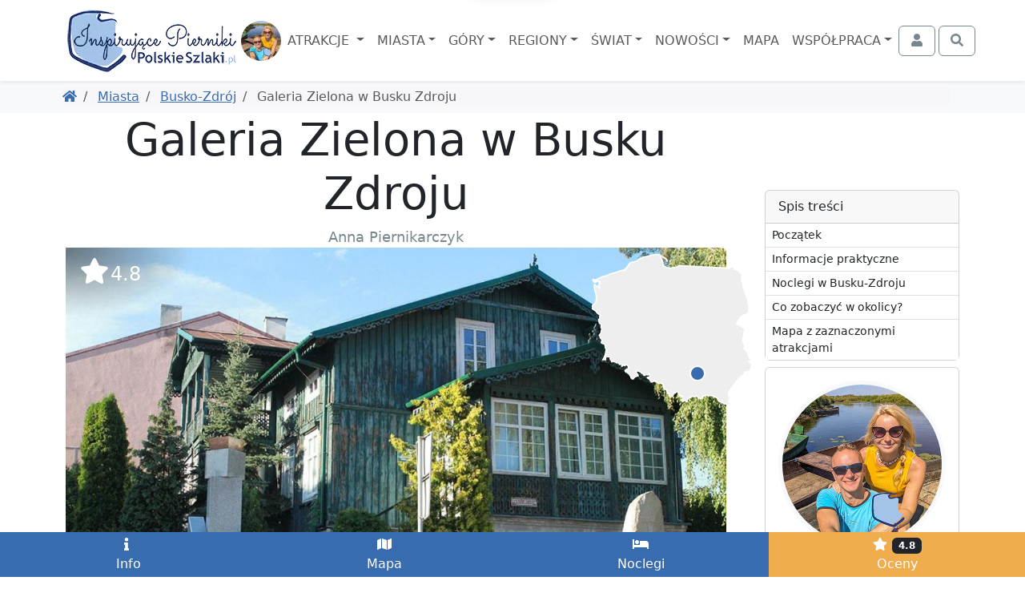

--- FILE ---
content_type: text/html; charset=UTF-8
request_url: https://www.polskieszlaki.pl/galeria-zielona-w-busku-zdroju.htm
body_size: 12295
content:
<!DOCTYPE html> <html lang="pl"> <head> <meta charset="utf-8"> <meta http-equiv="X-UA-Compatible" content="IE=edge"> <meta name="viewport" content="width=device-width, initial-scale=1"> <title> Galeria Zielona w Busku Zdroju | PolskieSzlaki.pl </title> <meta name="description" content="Galeria Zielona czyli Willa Polonia to jedyna zachowana drewniana willa w centrum Buska Zdroju. Pochodzi z około 1900 roku, a jej budowniczym był dr..."> <meta name="keywords" content="Galeria Zielona w Busku Zdroju, Busko-Zdrój, Inne budowle, atrakcja, ciekawe miejsce, zdjęcia, opis, kontakt, mapa"> <link rel="canonical" href="https://www.polskieszlaki.pl/galeria-zielona-w-busku-zdroju.htm"> <meta name="robots" content="index, follow, max-image-preview:large, max-snippet:-1, max-video-preview:-1"> <link rel="preload" as="image" href="https://static.polskieszlaki.pl/zdjecia/wycieczki/2016-08/516_290/busko-12.jpg"> <link rel="apple-touch-icon" sizes="180x180" href="/img/common/favicon/apple-touch-icon.png?v=2"> <link rel="icon" type="image/png" sizes="32x32" href="/img/common/favicon/favicon-32x32.png?v=2"> <link rel="icon" type="image/png" sizes="16x16" href="/img/common/favicon/favicon-16x16.png?v=2"> <link rel="manifest" href="/img/common/favicon/site.webmanifest?v=2"> <link rel="mask-icon" href="/img/common/favicon/safari-pinned-tab.svg?v=2" color="#5bbad5"> <link rel="shortcut icon" href="/img/common/favicon/favicon.ico?v=2"> <meta name="msapplication-TileColor" content="#da532c"> <meta name="msapplication-config" content="/img/common/favicon/browserconfig.xml?v=2"> <meta name="theme-color" content="#ffffff"> <link rel="preconnect" href="https://static.polskieszlaki.pl"> <link href="https://www.polskieszlaki.pl/rss.xml" rel="alternate" type="application/rss+xml" title="PolskieSzlaki.pl - nowości"> <meta property="fb:app_id" content="231881026824070"/> <meta property="og:locale" content="pl-PL" /> <meta property="og:type" content="article" /> <meta property="og:title" content="Galeria Zielona w Busku Zdroju" /> <meta property="og:description" content="Galeria Zielona czyli Willa Polonia to jedyna zachowana drewniana willa w centrum Buska Zdroju. Pochodzi z około 1900 roku, a jej budowniczym był dr..." /> <meta property="og:url" content="https://www.polskieszlaki.pl/galeria-zielona-w-busku-zdroju.htm" /> <meta property="og:site_name" content="Polskie Szlaki - Inspirujące Pierniki" /> <meta property="article:publisher" content="https://www.facebook.com/polskieszlaki" /> <meta property="article:author" content="https://www.facebook.com/polskieszlaki" /> <meta property="article:section" content="Blog" /> <meta property="og:updated_time" content="2020-01-28T12:46:11+02:00" /> <meta property="og:image" content="https://static.polskieszlaki.pl/zdjecia/wycieczki/2016-08/1920_1080/busko-12.jpg" /> <meta property="og:image:secure_url" content="https://static.polskieszlaki.pl/zdjecia/wycieczki/2016-08/1920_1080/busko-12.jpg" /> <meta property="og:image:width" content="1920" /> <meta property="og:image:height" content="1080" /> <meta property="og:image:alt" content="Galeria Zielona w Busku Zdroju" /> <meta property="og:image:type" content="image/jpeg" /> <meta property="article:published_time" content="2016-08-11T08:58:03+02:00" /> <meta property="article:modified_time" content="2020-01-28T12:46:11+02:00" /> <meta name="twitter:card" content="summary_large_image" /> <meta name="twitter:title" content="Galeria Zielona w Busku Zdroju" /> <meta name="twitter:description" content="Galeria Zielona czyli Willa Polonia to jedyna zachowana drewniana willa w centrum Buska Zdroju. Pochodzi z około 1900 roku, a jej budowniczym był dr..." /> <meta name="twitter:creator" content="@polskieszlaki" /> <meta name="twitter:image" content="https://static.polskieszlaki.pl/zdjecia/wycieczki/2016-08/1920_1080/busko-12.jpg" /> <script type="application/ld+json"> { "@context": "https://schema.org", "@graph": [ { "@type": [ "Person", "Organization" ], "@id": "https://www.polskieszlaki.pl/#person", "name": "Polskie Szlaki - Inspirujące Pierniki", "alternateName": [ "Polskie Szlaki", "polskieszlaki.pl", "polskieszlaki", "Inspirujące Pierniki" ], "sameAs": [ "https://www.facebook.com/polskieszlaki", "https://www.instagram.com/polskieszlaki.pl/", "https://www.youtube.com/c/PolskieSzlaki-InspirujacePierniki", "https://www.youtube.com/@polskieszlaki-pl", "https://x.com/polskieszlaki", "https://www.linkedin.com/in/polskie-szlaki-inspirujące-pierniki-5a815b349/", "https://www.tiktok.com/@polskieszlaki" ], "logo": { "@type": "ImageObject", "@id": "https://www.polskieszlaki.pl/#logo", "url": "https://www.polskieszlaki.pl/img/www/materialy/logo-ips-1000-1000.png", "contentUrl": "https://www.polskieszlaki.pl/img/www/materialy/logo-ips-1000-1000.png", "caption": "Polskie Szlaki - Inspirujące Pierniki", "inLanguage": "pl-PL", "width": "1000", "height": "1000" }, "image": { "@type": "ImageObject", "@id": "https://www.polskieszlaki.pl/#logo", "url": "https://www.polskieszlaki.pl/img/www/materialy/logo-ips-1000-1000.png", "contentUrl": "https://www.polskieszlaki.pl/img/www/materialy/logo-ips-1000-1000.png", "caption": "Polskie Szlaki - Inspirujące Pierniki", "inLanguage": "pl-PL", "width": "1000", "height": "1000" } }, { "@type": "WebSite", "@id": "https://www.polskieszlaki.pl/#website", "url": "https://www.polskieszlaki.pl/", "name": "Polskie Szlaki - Inspirujące Pierniki", "alternateName": [ "Polskie Szlaki", "polskieszlaki.pl", "polskieszlaki", "Inspirujące Pierniki" ], "publisher": { "@id": "https://www.polskieszlaki.pl/#person" }, "inLanguage": "pl-PL" }, { "@type": "ImageObject", "@id": "https://static.polskieszlaki.pl/zdjecia/wycieczki/2016-08/1920_1080/busko-12.jpg", "url": "https://static.polskieszlaki.pl/zdjecia/wycieczki/2016-08/1920_1080/busko-12.jpg", "width": "1920", "height": "1080", "caption": "Galeria Zielona w Busku Zdroju", "inLanguage": "pl-PL" }, { "@type": "WebPage", "@id": "https://www.polskieszlaki.pl/galeria-zielona-w-busku-zdroju.htm#webpage", "url": "https://www.polskieszlaki.pl/galeria-zielona-w-busku-zdroju.htm", "name": "Galeria Zielona w Busku Zdroju", "datePublished": "2016-08-11T08:58:03+02:00", "dateModified": "2020-01-28T12:46:11+02:00", "isPartOf": { "@id": "https://www.polskieszlaki.pl/#website" }, "primaryImageOfPage": { "@id": "https://static.polskieszlaki.pl/zdjecia/wycieczki/2016-08/1920_1080/busko-12.jpg" }, "inLanguage": "pl-PL" }, { "@type": "Person", "@id": "https://www.polskieszlaki.pl/firma/kontakt/", "name": "Anna Piernikarczyk", "url": "https://www.polskieszlaki.pl/firma/kontakt/", "jobTitle": "Redaktor, Autorka i Ekspert ds. atrakcji i turystyki w Polsce", "image": { "@type": "ImageObject", "@id": "https://static.polskieszlaki.pl/zdjecia/profil/2023-03/355_355/pilica-rowery-26-1677751251809.jpg", "url": "https://static.polskieszlaki.pl/zdjecia/profil/2023-03/355_355/pilica-rowery-26-1677751251809.jpg", "caption": "Anna Piernikarczyk", "inLanguage": "pl-PL" }, "sameAs": [ "https://www.facebook.com/polskieszlaki", "https://www.instagram.com/polskieszlaki.pl/", "https://www.youtube.com/c/PolskieSzlaki-InspirujacePierniki", "https://www.youtube.com/@polskieszlaki-pl", "https://www.linkedin.com/in/polskie-szlaki-inspirujące-pierniki-5a815b349/", "https://www.tiktok.com/@polskieszlaki", "https://x.com/polskieszlaki", "https://www.youtube.com/channel/UC-aoQBA9gbU0S5mEqFwq4iw", "https://www.zaczarowanepodroze.pl/spolecznosc/2,anna-piernikarczyk", "https://twitter.com/polskieszlaki", "https://pl.pinterest.com/aniapiernikarczyk/", "https://polskiedzieje.pl/author/apiernik", "https://pascal.pl/polska-na-weekend,106,1703.html", "https://www.empik.com/polska-rodzinna-piernikarczyk-anna,p1208478714,ksiazka-p", "https://www.empik.com/polska-na-weekend-gospodarek-mikolaj-piernikarczyk-anna-stefanczyk-magdalena,p1371392886,ksiazka-p", "https://www.empik.com/jura-od-czestochowy-do-krakowa-przewodnik-turystyczny-piernikarczyk-anna,p1114253960,ksiazka-p", "https://www.empik.com/szukaj/produkt?author=piernikarczyk+anna" ] }, { "@type": "Article", "headline": "Galeria Zielona w Busku Zdroju", "keywords": "Galeria Zielona w Busku Zdroju, Busko-Zdrój, Inne budowle, atrakcja, ciekawe miejsce, zdjęcia, opis, kontakt, mapa", "datePublished": "2016-08-11T08:58:03+02:00", "dateModified": "2020-01-28T12:46:11+02:00", "articleSection": "Blog", "author": { "@id": "https://www.polskieszlaki.pl/firma/kontakt/", "name": "Anna Piernikarczyk" }, "publisher": { "@id": "https://www.polskieszlaki.pl/#person" }, "description": "Galeria Zielona czyli Willa Polonia to jedyna zachowana drewniana willa w centrum Buska Zdroju. Pochodzi z około 1900 roku, a jej budowniczym był dr...", "name": "Galeria Zielona w Busku Zdroju", "@id": "https://www.polskieszlaki.pl/galeria-zielona-w-busku-zdroju.htm#richSnippet", "isPartOf": { "@id": "https://www.polskieszlaki.pl/galeria-zielona-w-busku-zdroju.htm#webpage" }, "image": { "@id": "https://static.polskieszlaki.pl/zdjecia/wycieczki/2016-08/1920_1080/busko-12.jpg" }, "inLanguage": "pl-PL", "mainEntityOfPage": { "@id": "https://www.polskieszlaki.pl/galeria-zielona-w-busku-zdroju.htm#webpage" } }, { "@type": "LocalBusiness", "@id": "https://www.polskieszlaki.pl/galeria-zielona-w-busku-zdroju.htm#localbusiness", "name": "Galeria Zielona w Busku Zdroju", "address": { "@type":"PostalAddress", "addressCountry":"", "addressLocality":"", "addressRegion":"", "postalCode":"", "streetAddress":" " }, "geo": { "@type": "GeoCoordinates", "latitude": "50.46916249", "longitude": "20.7198882" }, "aggregateRating": { "@type":"AggregateRating", "name": "Galeria Zielona w Busku Zdroju", "ratingValue":"4.8", "bestRating":"5", "worstRating":"1", "ratingCount":"4" }, "url": "https://www.polskieszlaki.pl/galeria-zielona-w-busku-zdroju.htm" }, { "@type": "BreadcrumbList", "itemListElement": [ { "@type": "ListItem", "position": 1, "name": "Polskie Szlaki", "item": "https://www.polskieszlaki.pl" } ,{ "@type": "ListItem", "position": 2, "name": "Miasta", "item": "https://www.polskieszlaki.pl/miasta/" } ,{ "@type": "ListItem", "position": 3, "name": "Busko-Zdrój", "item": "https://www.polskieszlaki.pl/busko-zdroj.html" } ] } ] } </script> <link href="/www/style-87b14ba53f51cbcab28b.css" rel="stylesheet"> <script type="speculationrules"> {"prerender": [ { "eagerness": "moderate", "where": { "and": [ { "href_matches": "/*" }, { "not": { "selector_matches": ".list-group-item-action" } }, { "not": { "selector_matches": ".nav-link" } } ] } } ] } </script> </head> <body class=""> <div class="main-menu"> <div class="main-menu-container"> <div class="container"> <nav class="navbar navbar-expand-xl navbar-light"> <div class="container-fluid justify-content-between px-0"> <div class="d-flex align-items-center justify-content-center order-2 order-md-1"> <a href="https://www.polskieszlaki.pl"> <img src="/img/common/logo-polskieszlaki-nowe2.webp" class="logo inspirujace" width="219" height="85" alt="Polskie Szlaki.pl - Inspirujące Pierniki - logo"> </a> <img src="/img/www/o-nas/rodzina-polskieszlaki_50_50_5.jpg" width="50" height="50" class="rounded-circle" alt="Pierniki"> </div> <div class="order-1 order-md-2"> <div class="text-md-center"> <button class="navbar-toggler" type="button" data-bs-toggle="offcanvas" data-bs-target="#navbarSupportedContent" aria-controls="navbarSupportedContent" aria-expanded="false" aria-label="Toggle navigation"> <div class="d-flex align-items-center"> <span class="navbar-toggler-icon"></span> <span class="d-none d-md-inline fs-6 ps-1">MENU</span> </div> </button> </div> <div class="text-md-center offcanvas offcanvas-start" data-bs-scroll="false" data-bs-backdrop="true" id="navbarSupportedContent"> <ul class="main-navbar navbar-nav me-auto mb-2 mb-xl-0 mt-5 mt-xl-0 rozwijalne offcanvas-body p-0"> <div class="offcanvas-header d-xl-none"> <div class="fs-5">Menu</div> <button type="button" class="btn-close" data-bs-dismiss="offcanvas" aria-label="Close"></button> </div> <li class="nav-item px-xl-0"> <a class="nav-link dropdown-toggle text-center" href="/atrakcje/"> Atrakcje </a> <div class="p-0 podmenu shadow dwie-kolumny card card-group"> <div class="card border-0"> <div class="card-header bg-secondary text-white"> Wg województw </div> <div class="list-group list-group-flush"> <a href="/atrakcje/woj-dolnoslaskie/" class="list-group-item list-group-item-action">Dolnośląskie</a> <a href="/atrakcje/woj-kujawsko-pomorskie/" class="list-group-item list-group-item-action">Kujawsko-pomorskie</a> <a href="/atrakcje/woj-lubelskie/" class="list-group-item list-group-item-action">Lubelskie</a> <a href="/atrakcje/woj-lubuskie/" class="list-group-item list-group-item-action">Lubuskie</a> <a href="/atrakcje/woj-lodzkie/" class="list-group-item list-group-item-action">Łódzkie</a> <a href="/atrakcje/woj-malopolskie/" class="list-group-item list-group-item-action">Małopolskie</a> <a href="/atrakcje/woj-mazowieckie/" class="list-group-item list-group-item-action">Mazowieckie</a> <a href="/atrakcje/woj-opolskie/" class="list-group-item list-group-item-action">Opolskie</a> <a href="/atrakcje/woj-podkarpackie/" class="list-group-item list-group-item-action">Podkarpackie</a> <a href="/atrakcje/woj-podlaskie/" class="list-group-item list-group-item-action">Podlaskie</a> <a href="/atrakcje/woj-pomorskie/" class="list-group-item list-group-item-action">Pomorskie</a> <a href="/atrakcje/woj-slaskie/" class="list-group-item list-group-item-action">Śląskie</a> <a href="/atrakcje/woj-swietokrzyskie/" class="list-group-item list-group-item-action">Świętokrzyskie</a> <a href="/atrakcje/woj-warminsko-mazurskie/" class="list-group-item list-group-item-action">Warmińsko-mazurskie</a> <a href="/atrakcje/woj-wielkopolskie/" class="list-group-item list-group-item-action">Wielkopolskie</a> <a href="/atrakcje/woj-zachodniopomorskie/" class="list-group-item list-group-item-action">Zachodniopomorskie</a> </div> </div> <div class="card border-0"> <div class="card-header bg-secondary text-white"> Wg rodzaju </div> <div class="list-group list-group-flush"> <a href="/atrakcje/zamki/" class="list-group-item list-group-item-action">Zamki</a> <a href="/atrakcje/palace-i-dworki/" class="list-group-item list-group-item-action">Pałace i dworki</a> <a href="/atrakcje/parki-narodowe-i-rezerwaty/" class="list-group-item list-group-item-action">Parki Narodowe i rezerwaty</a> <a href="/atrakcje/parki-rozrywki/" class="list-group-item list-group-item-action">Parki rozrywki</a> <a href="/atrakcje/zoo-akwaria-i-zwierzynce/" class="list-group-item list-group-item-action">Zoo, akwaria i zwierzyńce</a> <a href="/atrakcje/wieze-i-punkty-widokowe/" class="list-group-item list-group-item-action">Wieże i punkty widokowe</a> <a href="/atrakcje/jeziora-i-plaze/" class="list-group-item list-group-item-action">Jeziora i plaże</a> <a href="/atrakcje/doliny-i-wawozy/" class="list-group-item list-group-item-action">Doliny i wąwozy</a> <a href="/atrakcje/osobliwosci-przyrodnicze/" class="list-group-item list-group-item-action">Osobliwości przyrodnicze</a> <a href="/atrakcje/szlaki-turystyczne/" class="list-group-item list-group-item-action">Szlaki turystyczne</a> <a href="/atrakcje/parki-wodne-i-baseny/" class="list-group-item list-group-item-action">Parki wodne i baseny</a> <a href="/atrakcje/muzea-i-skanseny/" class="list-group-item list-group-item-action">Muzea i skanseny</a> <a href="/atrakcje/rekreacja/" class="list-group-item list-group-item-action">Rekreacja</a> <a href="/atrakcje/centra-nauki/" class="list-group-item list-group-item-action">Centra nauki</a> <a href="/atrakcje/karczmy-i-restauracje/" class="list-group-item list-group-item-action">Karczmy i restauracje</a> <a href="/atrakcje/uzdrowiska-parki-zdrojowe/" class="list-group-item list-group-item-action">Uzdrowiska, parki zdrojowe</a> </div> </div> </div> </li> <li class="nav-item px-xl-0"> <a class="nav-link dropdown-toggle text-center" href="/miasta/">Miasta</a> <div class="p-0 podmenu shadow dwie-kolumny card card-group"> <div class="card border-0"> <div class="card-header bg-secondary text-white"> Wg województw </div> <div class="list-group list-group-flush"> <a href="/miasta/woj-dolnoslaskie/" class="list-group-item list-group-item-action">Dolnośląskie</a> <a href="/miasta/woj-kujawsko-pomorskie/" class="list-group-item list-group-item-action">Kujawsko-pomorskie</a> <a href="/miasta/woj-lubelskie/" class="list-group-item list-group-item-action">Lubelskie</a> <a href="/miasta/woj-lubuskie/" class="list-group-item list-group-item-action">Lubuskie</a> <a href="/miasta/woj-lodzkie/" class="list-group-item list-group-item-action">Łódzkie</a> <a href="/miasta/woj-malopolskie/" class="list-group-item list-group-item-action">Małopolskie</a> <a href="/miasta/woj-mazowieckie/" class="list-group-item list-group-item-action">Mazowieckie</a> <a href="/miasta/woj-opolskie/" class="list-group-item list-group-item-action">Opolskie</a> <a href="/miasta/woj-podkarpackie/" class="list-group-item list-group-item-action">Podkarpackie</a> <a href="/miasta/woj-podlaskie/" class="list-group-item list-group-item-action">Podlaskie</a> <a href="/miasta/woj-pomorskie/" class="list-group-item list-group-item-action">Pomorskie</a> <a href="/miasta/woj-slaskie/" class="list-group-item list-group-item-action">Śląskie</a> <a href="/miasta/woj-swietokrzyskie/" class="list-group-item list-group-item-action">Świętokrzyskie</a> <a href="/miasta/woj-warminsko-mazurskie/" class="list-group-item list-group-item-action">Warmińsko-mazurskie</a> <a href="/miasta/woj-wielkopolskie/" class="list-group-item list-group-item-action">Wielkopolskie</a> <a href="/miasta/woj-zachodniopomorskie/" class="list-group-item list-group-item-action">Zachodniopomorskie</a> </div> </div> <div class="card border-0"> <div class="card-header bg-secondary text-white"> Popularne </div> <div class="list-group list-group-flush"> <a href="/krakow-atrakcje/" class="list-group-item list-group-item-action">Kraków</a> <a href="/wroclaw-atrakcje/" class="list-group-item list-group-item-action">Wrocław</a> <a href="/gdansk-atrakcje/" class="list-group-item list-group-item-action">Gdańsk</a> <a href="/warszawa.html" class="list-group-item list-group-item-action">Warszawa</a> <a href="/lodz.html" class="list-group-item list-group-item-action">Łódź</a> <a href="/poznan.html" class="list-group-item list-group-item-action">Poznań</a> <a href="/kolobrzeg-atrakcje/" class="list-group-item list-group-item-action">Kołobrzeg</a> <a href="/sandomierz-atrakcje/" class="list-group-item list-group-item-action">Sandomierz</a> <a href="/miedzyzdroje-atrakcje/" class="list-group-item list-group-item-action">Międzyzdroje</a> <a href="/wisla.html" class="list-group-item list-group-item-action">Wisła</a> <a href="/zakopane-atrakcje/" class="list-group-item list-group-item-action">Zakopane</a> <a href="/szczawnica-atrakcje/" class="list-group-item list-group-item-action">Szczawnica</a> <a href="/krynica-zdroj-atrakcje/" class="list-group-item list-group-item-action">Krynica Zdrój</a> <a href="/pszczyna.html" class="list-group-item list-group-item-action">Pszczyna</a> <a href="/kazimierz-dolny.html" class="list-group-item list-group-item-action">Kazimierz Dolny</a> <a href="/zamosc.html" class="list-group-item list-group-item-action">Zamość</a> </div> </div> </div> </li> <li class="nav-item px-xl-0"> <a class="nav-link dropdown-toggle text-center" href="/gory-i-szczyty/">Góry</a> <div class="p-0 podmenu shadow dwie-kolumny card card-group"> <div class="card border-0"> <div class="card-header bg-secondary text-white"> <a href="/gory-w-polsce/" class="list-group-item list-group-item-action">Góry w Polsce</a> </div> <div class="list-group list-group-flush"> <a href="/tatry-atrakcje/" class="list-group-item list-group-item-action">Tatry</a> <a href="/beskid-slaski.html" class="list-group-item list-group-item-action">Beskid Śląski</a> <a href="/beskid-zywiecki/" class="list-group-item list-group-item-action">Beskid Żywiecki</a> <a href="/kotlina-klodzka.html" class="list-group-item list-group-item-action">Kotlina Kłodzka</a> <a href="/gory-swietokrzyskie.html" class="list-group-item list-group-item-action">Góry Świętokrzyskie</a> <a href="/pieniny-atrakcje/" class="list-group-item list-group-item-action">Pieniny</a> <a href="/karkonosze.html" class="list-group-item list-group-item-action">Karkonosze</a> <a href="/gory-opawskie.html" class="list-group-item list-group-item-action">Góry Opawskie</a> </div> </div> <div class="card border-0"> <div class="card-header bg-secondary text-white"> Popularne szczyty </div> <div class="list-group list-group-flush"> <a href="/rysy/" class="list-group-item list-group-item-action">Rysy</a> <a href="/trzy-korony/" class="list-group-item list-group-item-action"> Trzy Korony </a> <a href="/barania-gora-w-beskidzie-slaskim.htm" class="list-group-item list-group-item-action"> Barania Góra </a> <a href="/babia-gora.htm" class="list-group-item list-group-item-action"> Babia Góra </a> <a href="/sniezka.htm" class="list-group-item list-group-item-action"> Śnieżka </a> <a href="/swiety-krzyz.htm" class="list-group-item list-group-item-action"> Święty Krzyż </a> <a href="/worek-raczanski.htm" class="list-group-item list-group-item-action"> Worek Raczański </a> <a href="/stozek-w-beskidzie-slaskim.htm" class="list-group-item list-group-item-action"> Stożek </a> </div> </div> </div> </li> <li class="nav-item px-xl-0"> <a class="nav-link dropdown-toggle text-center" href="/regiony/">Regiony</a> <div class="p-0 podmenu shadow card card-group"> <div class="card border-0"> <div class="list-group list-group-flush"> <a href="/jura-krakowsko-czestochowska.html" class="list-group-item list-group-item-action">Jura</a> <a href="/mazury-atrakcje/" class="list-group-item list-group-item-action">Mazury</a> <a href="/roztocze.html" class="list-group-item list-group-item-action">Roztocze</a> <a href="/kotlina-klodzka.html" class="list-group-item list-group-item-action">Kotlina Kłodzka</a> <a href="/kaszuby.html" class="list-group-item list-group-item-action">Kaszuby</a> <a href="/zatoka-pucka-atrakcje/" class="list-group-item list-group-item-action">Zatoka Pucka</a> </div> </div> </div> </li> <li class="nav-item px-xl-0"> <a class="nav-link dropdown-toggle text-center" href="/swiat/">Świat</a> <div class="p-0 podmenu shadow card card-group"> <div class="card border-0"> <div class="card-header bg-secondary text-white"> Wg państw </div> <div class="list-group list-group-flush"> <a href="/swiat/hiszpania/" class="list-group-item list-group-item-action">Hiszpania</a> <a href="/swiat/malta/" class="list-group-item list-group-item-action">Malta</a> <a href="/swiat/albania/" class="list-group-item list-group-item-action">Albania</a> <a href="/swiat/gruzja/" class="list-group-item list-group-item-action">Gruzja</a> <a href="/swiat/grecja/" class="list-group-item list-group-item-action">Grecja</a> <a href="/swiat/chorwacja/" class="list-group-item list-group-item-action">Chorwacja</a> <a href="/swiat/cypr/" class="list-group-item list-group-item-action">Cypr</a> <a href="/swiat/czechy/" class="list-group-item list-group-item-action">Czechy</a> <a href="/swiat/wlochy/" class="list-group-item list-group-item-action">Włochy</a> <a href="/swiat/wielka-brytania/" class="list-group-item list-group-item-action">Wielka Brytania</a> <a href="/swiat/austria/" class="list-group-item list-group-item-action">Austria</a> <a href="/swiat/turcja/" class="list-group-item list-group-item-action">Turcja</a> <a href="/swiat/francja/" class="list-group-item list-group-item-action">Francja</a> <a href="/swiat/niemcy/" class="list-group-item list-group-item-action">Niemcy</a> </div> </div> </div> </li> <li class="nav-item px-xl-0"> <a class="nav-link dropdown-toggle text-center" href="/wpisy/">Nowości</a> <div class="p-0 podmenu shadow card"> <div class="card border-0"> <div class="list-group list-group-flush"> <a href="/wpisy/miasta-atrakcje/" class="list-group-item list-group-item-action">Miejscowości i atrakcje</a> <a href="/wpisy/rankingi/" class="list-group-item list-group-item-action">Rankingi</a> <a href="/wpisy/wokol-turystyki/" class="list-group-item list-group-item-action">Wokół turystyki</a> <a href="/wpisy/recenzje/" class="list-group-item list-group-item-action">Recenzje</a> </div> </div> </div> </li> <li class="nav-item px-xl-0"> <a class="nav-link text-center" href="https://mapa.polskieszlaki.pl">Mapa</a> </li> <li class="nav-item px-xl-0"> <a class="nav-link dropdown-toggle text-center" href="https://reklama.polskieszlaki.pl">Współpraca</a> <div class="p-0 podmenu shadow card"> <div class="card border-0"> <div class="list-group list-group-flush"> <a href="/o-nas/" class="list-group-item list-group-item-action">O nas</a> <a href="/wspolpraca/" class="list-group-item list-group-item-action">Współpraca</a> <a href="/projekty/" class="list-group-item list-group-item-action">Nasze projekty</a> <a href="/firma/regulamin/" class="list-group-item list-group-item-action">Regulamin i polityka</a> </div> </div> </div> </li> </ul> </div> </div> <div class="d-flex order-3"> <div class="navbar-nav"> <button class="btn btn-outline-secondary tt action-logowaniePokaz" title="Zaloguj się"> <i class="fa fa-fw fa-user"></i> <span class="ms-1 d-none d-xxl-inline">Zaloguj się</span> </button> </div> <div class="navbar-nav ms-1"> <button class="btn btn-outline-secondary action-wyszukiwarkaPokaz" title="Otwórz wyszukiwarkę"> <i class="fa fa-fw fa-search"></i> </button> </div> </div> </div> </nav> </div> </div> <div class="bg-white "> <div class="container pb-1 d-lg-none position-relative" style="height:3rem;"> <div class="card bg-primary text-white mx-0 spis-tresci-w-main-menu"> <div class="card-header d-flex cursor-pointer" data-bs-toggle="collapse" data-bs-target="#spis-tresci-w-main-menu-collapse" role="button" aria-expanded="false" aria-controls="ukrywalny spis treści" id="spis-tresci-w-main-menu-naglowek"> Spis treści <small class="fw-light ms-auto">Pokaż</small> </div> <div class="card-body p-0"> <div class="collapse overflow-auto" id="spis-tresci-w-main-menu-collapse" style="max-height: 40vh;"> <div class="list-group list-group-flush"> <a href="#0-galeria-zielona-w-busku-zdroju" class="p-1 ps-2 list-group-item list-group-item-action"> Początek </a> <a href="#1-h2" class="p-1 ps-2 list-group-item list-group-item-action"> Informacje praktyczne </a> <a href="#2-h2" class="p-1 ps-2 list-group-item list-group-item-action"> Noclegi w Busku-Zdroju </a> <a href="#w_poblizu" class="p-1 ps-2 list-group-item list-group-item-action"> Co zobaczyć w okolicy? </a> <a href="#mapa" class="p-1 ps-2 list-group-item list-group-item-action"> Mapa z zaznaczonymi atrakcjami </a> </div> </div> </div> </div> </div> </div> </div> <div class="bg-light"> <div class="container d-md-flex p-2 align-items-center"> <ol class="breadcrumb flex-grow-1 mb-1 mb-md-0 d-flex flex-nowrap text-nowrap overflow-auto me-3"> <li class="breadcrumb-item"> <a href="https://www.polskieszlaki.pl" title="Powróć do Polskie Szlaki"><i class="fa fa-home"></i></a> </li> <li class="breadcrumb-item"> <a href="https://www.polskieszlaki.pl/miasta/" title="Powróć do Miasta"> Miasta </a> </li> <li class="breadcrumb-item"> <a href="https://www.polskieszlaki.pl/busko-zdroj.html" title="Powróć do Busko-Zdrój"> Busko-Zdrój </a> </li> <li class="breadcrumb-item active"> Galeria Zielona w Busku Zdroju </li> </ol> </div> </div> <div class="container lightgallery-container uklad-h1-na-gorze" id="articleContainer"> <span class="anchor" id="0-galeria-zielona-w-busku-zdroju"></span> <div class="row gx-lg-5"> <div class="col-12 col-lg-9"> <article class="uklad-h1-na-gorze"> <h1>Galeria Zielona w Busku Zdroju</h1> <div class="text-center small text-secondary"> Anna Piernikarczyk </div> <div class="zdjecie-z-napisami position-relative"> <div data-src="https://static.polskieszlaki.pl/zdjecia/wycieczki/2016-08/busko-12.jpg" class="zdjecie cursor-pointer mb-1 d-block" title="Zielona Galeria" data-thumb="https://static.polskieszlaki.pl/zdjecia/wycieczki/2016-08/100_100/busko-12.jpg" data-lg-size="2000-1333"><picture class="zdjecie-zaslepka ratio ratio-16x9"><source media="(min-width: 1400px)" srcset="https://static.polskieszlaki.pl/zdjecia/wycieczki/2016-08/1296_730/busko-12.jpg" width="1296" height="730" ><source media="(min-width: 1200px)" srcset="https://static.polskieszlaki.pl/zdjecia/wycieczki/2016-08/1116_628/busko-12.jpg" width="1116" height="628" ><source media="(min-width: 990px)" srcset="https://static.polskieszlaki.pl/zdjecia/wycieczki/2016-08/951_535/busko-12.jpg" width="951" height="535" ><source media="(min-width: 769px)" srcset="https://static.polskieszlaki.pl/zdjecia/wycieczki/2016-08/696_392/busko-12.jpg" width="696" height="392" ><img fetchpriority="high" src="https://static.polskieszlaki.pl/zdjecia/wycieczki/2016-08/516_290/busko-12.jpg" alt="Zielona Galeria" class="img-fluid rounded"></picture></div> <div class="mapka action-slideToElement cursor-pointer" data-selector="#mapa"> <div class="mapka-miniatura d-inline-block" style="width: 200px; height: 190px;"> <div class="mapka-ze-znacznikiem"> <img class="mapa" loading="lazy" src="/img/common/pl.svg" alt="Miniaturowa mapa z zaznaczeniem" width="200" height="190"> <div style="top:139px; left:122px;"><i class="znacznik"></i></div> </div> </div> </div> <div class="ocena-na-zdjeciu action-slideToElement cursor-pointer" data-selector=".opinie"> <i class="fa fa-star fa-fw "></i><span>4.8</span></div> </div> <p>Galeria Zielona czyli Willa Polonia to jedyna zachowana drewniana willa w centrum <a href="https://www.polskieszlaki.pl/busko-zdroj.html" title="Busko-Zdrój">Buska Zdroju</a>. Pochodzi z około 1900 roku, a jej budowniczym był dr Julian Majkowski.&nbsp;Podczas II wojny światowej hitlerowcy zamordowali tu ponad 300 osób, o czym przypomina pomnik stojący przed budynkiem.</p> <p>Willa Polonia znajduje się przy buskim deptaku, nieco poniżej Rynku. To piętrowy budynek na murowanej podmurówce, z gankiem od zachodu.&nbsp;</p><div data-src="https://static.polskieszlaki.pl/zdjecia/wycieczki/2016-08/busko-13.jpg" class="zdjecie cursor-pointer mb-1 d-block" title="" data-thumb="https://static.polskieszlaki.pl/zdjecia/wycieczki/2016-08/100_100/busko-13.jpg" data-lg-size="2000-1333"><picture class="zdjecie-zaslepka ratio ratio-16x9"><source media="(min-width: 1400px)" srcset="https://static.polskieszlaki.pl/zdjecia/wycieczki/2016-08/960_540/busko-13.jpg" width="960" height="540" ><source media="(min-width: 990px)" srcset="https://static.polskieszlaki.pl/zdjecia/wycieczki/2016-08/825_464/busko-13.jpg" width="825" height="464" ><source media="(min-width: 768px)" srcset="https://static.polskieszlaki.pl/zdjecia/wycieczki/2016-08/696_392/busko-13.jpg" width="696" height="392" ><img decoding="async" loading="lazy" src="https://static.polskieszlaki.pl/zdjecia/wycieczki/2016-08/516_290/busko-13.jpg" width="516" height="290" alt="" class="img-fluid rounded"></picture></div>  <ins class="adsbygoogle" style="display:block; width:100%; min-height:300px" data-ad-client="ca-pub-6477764423272591" data-ad-slot="8146289342" data-ad-format="auto" data-full-width-responsive="true"></ins> <script> (adsbygoogle = window.adsbygoogle || []).push({ overlays: {bottom: true} }); </script> <p>W Willi mieści się dziś Galeria Sztuki BWA, a że budowla pomalowana jest na zielono, stąd Galerią przyjęła potoczną nazwę &quot;Zielona&quot;. Istnieje tu 5&nbsp;sal wystawowych, w których naturalne oświetlenie i&nbsp;zachowany historyczny układ wnętrza stwarzają unikatową już dziś atmosferę ziemiańskiego dworku. Prezentuje się tutaj sztukę&nbsp;współczesną, a poza wystawami i promocją artystów galeria prowadzi też sprzedaż dzieł sztuki współczesnej.</p> <p><strong>Galeria BWA &quot;Zielona&quot; - Willa Polonia</strong><br /> ul. Mickiewicza 7, Busko Zdrój<br /> tel. 41/378-71-91<br /> galeriazielona@busko.com.pl<br /> www.bwakielce.art.pl<br /> Zwiedzanie: wt-sb 11.00-17.00, nd 11.00-15.00</p><span id="informacje-praktyczne"></span><h2 class="h2-anchor" id="1-h2">Informacje praktyczne</h2><ul class="godziny list-unstyled"><li>poniedziałek: Zamknięte</li><li>wtorek: 11:00–18:00</li><li>środa: 11:00–18:00</li><li>czwartek: 11:00–18:00</li><li>piątek: 11:00–18:00</li><li>sobota: 11:00–18:00</li><li>niedziela: Zamknięte</li></ul><h2 class="h2-anchor" id="2-h2">Noclegi w Busku-Zdroju</h2> <div class="paragraf">Oto lista polecanych i sprawdzonych przez nas noclegów.</div> <div class="overflow-auto d-flex font-size-1"> <a href="https://www.booking.com/hotel/pl/best-western-grand-hotel.pl.html?aid=2046826" target="_blank" rel="noopener noreferrer nofollow" class="text-decoration-none"> <div class="card mb-2 me-2 text-center" style="max-width: 200px;min-width: 200px;"> <img class="card-img-top img-fluid" loading="lazy" decoding="async" src="https://static.polskieszlaki.pl/zdjecia/noclegi/2025-04/200_200/kielce-316-1745395075817.jpg" alt="Grand Hotel Kielce" width="200" height="200"> <div class="card-footer p-1 w-100"> <span class="w-100 d-inline-block text-truncate">Grand Hotel Kielce</span> <span class="tt" title="Odległość od miejsca"><i class="fa fa-map-marker"></i>&nbsp;45.6&nbsp;km</span> </div> </div> </a> <a href="http://pensjonatlysica.pl/" target="_blank" rel="noopener noreferrer nofollow" class="text-decoration-none"> <div class="card mb-2 me-2 text-center" style="max-width: 200px;min-width: 200px;"> <img class="card-img-top img-fluid" loading="lazy" decoding="async" src="https://static.polskieszlaki.pl/zdjecia/noclegi/2023-05/200_200/pensjonat-lysica-11-1683195374058.jpg" alt="Pensjonat Łysica w Świętej Katarzynie" width="200" height="200"> <div class="card-footer p-1 w-100"> <span class="w-100 d-inline-block text-truncate">Pensjonat Łysica w Świętej Katarzynie</span> <span class="tt" title="Odległość od miejsca"><i class="fa fa-map-marker"></i>&nbsp;49.5&nbsp;km</span> </div> </div> </a> </div> <p>Tutaj znajdziesz duży wybór noclegów. <a href="https://www.booking.com/searchresults.pl.html?city=-496307&aid=2046826&no_rooms=1&group_adults=2&label=link" rel="noreferrer nofollow noopener" target="_blank">Zamawiając nocleg na Booking.com za naszym pośrednictwem</a> wspierasz rozwój naszego bloga, za co z góry dziękujemy! To pomoże nam w dotarciu do wielu ciekawych miejsc, które później chętnie Wam pokazujemy i dzielimy się z Wami naszymi doświadczeniami i informacjami.</p> <div id="bookingAffiliateWidget_3cab779d-3a10-4b5c-bc95-db0ce1978d60" style="z-index: 1; min-height: 555px;" data-bookingmapa data-tytul="Galeria Zielona w Busku Zdroju" data-szer_geogr="50.46916249" data-dl_geogr="20.7198882">&nbsp;</div> <div id="zobacz-takze-znacznik"></div> <h2 class="h2-anchor" id="w_poblizu"> Co zobaczyć w okolicy? </h2> <p>Nie musisz się daleko przemieszczać, aby znaleźć kolejne interesujące miejsca. W promieniu 30 kilometrów czeka na Ciebie wiele atrakcji, które z pewnością wzbogacą Twoją podróż o dodatkowe wspomnienia.</p> <ul> <li> <a href="https://www.polskieszlaki.pl/park-zdrojowy-w-busku-zdroju.htm">Park Zdrojowy w Busku-Zdroju</a>, <small> odległość: 1.3&nbsp;km</small> </li> <li> <a href="https://www.polskieszlaki.pl/sanatorium-marconi-w-busku-zdroju.htm">Sanatorium Marconi w Busku Zdroju</a>, <small> odległość: 1.3&nbsp;km</small> </li> <li> <a href="https://www.polskieszlaki.pl/relikty-romanskie-w-wislicy.htm">Relikty romańskie w Wiślicy</a>, <small> odległość: 13.8&nbsp;km</small> </li> <li> <a href="https://www.polskieszlaki.pl/misa-chrzcielna-w-wislicy.htm">Misa chrzcielna w Wiślicy</a>, <small> odległość: 13.8&nbsp;km</small> </li> <li> <a href="https://www.polskieszlaki.pl/dom-dlugosza-w-wislicy.htm">Dom Długosza w Wiślicy</a>, <small> odległość: 13.8&nbsp;km</small> </li> <li> <a href="https://www.polskieszlaki.pl/kosciol-w-stopnicy.htm">Kościół w Stopnicy</a>, <small> odległość: 15.7&nbsp;km</small> </li> <li> <a href="https://www.polskieszlaki.pl/kosciol-sw-stanislawa-w-nowym-korczynie.htm">Kościół Św. Stanisława w Nowym Korczynie</a>, <small> odległość: 20&nbsp;km</small> </li> <li> <a href="https://www.polskieszlaki.pl/zamek-w-szydlowie.htm">Zamek w Szydłowie</a>, <small> odległość: 23.9&nbsp;km</small> </li> <li> <a href="https://www.polskieszlaki.pl/brama-krakowska-w-szydlowie.htm">Brama Krakowska w Szydłowie</a>, <small> odległość: 24&nbsp;km</small> </li> <li> <a href="https://www.polskieszlaki.pl/europejskie-centrum-bajki-w-pacanowie.htm">Europejskie Centrum Bajki w Pacanowie</a>, <small> odległość: 24.2&nbsp;km</small> </li> </ul> <h2 class="h2-anchor" id="mapa"> Mapa z zaznaczonymi atrakcjami</h2> <div class="ratio-4x3 ratio zdjecie-zaslepka" data-mapka-miejsca data-id_wpisu="3415"></div> </article> <div class="card text-bg-primary mb-3"> <div class="card-body"> <div class="my-2 flex-fill text-center glowna-ocena action-dodajOpinie " data-id="3415" data-obiekt="wpisy"> <div class="oceny oceny-wyswietlanie inited php" data-rating="4.8" data-liczba-ocen="4"> <span style="min-width: 100px;" class="d-inline-block"><i class='fa fa-star' data-ocena='1'></i><i class='fa fa-star' data-ocena='2'></i><i class='fa fa-star' data-ocena='3'></i><i class='fa fa-star' data-ocena='4'></i><i class='fa fa-star-half-alt' data-ocena='5'></i></span><span class='ms-1'>(4.8 <small>głosów: 4</small>)</span></div> </div> <div class="mb-2 text-center"> <div class="fs-2">Twoja ocena jest dla nas ważna</div> <button class="action-dodajOpinie przycisk-glosowania btn btn-lg btn-warning w-100" data-id="3415" data-obiekt="wpisy"> <i class="fa fa-star"></i> <span>Dodaj ocenę!</span> </button> </div> </div> </div> <div class="visible-on-viewport" style="contain-intrinsic-height: auto 700px;"> <div class="bg-light rounded p-2 mb-2" id="gps"> <div class="d-flex flex-wrap mt-2 justify-content-center align-items-center"> <div class="text-nowrap"> <span class="mx-1 tt" title="Kategoria"><i class="fa fa-fw fa-landmark"></i></span> <span class="badge bg-secondary me-1">Inne budowle</span> </div> <div class="text-nowrap"> <span class="mx-1 tt" title="Ważność atrakcji na tle innych atrakcji"><i class="fa fa-fw fa-balance-scale"></i></span> <span class="badge bg-primary me-1">Normalna</span> </div> <div class="text-nowrap"> <span class="mx-1 tt" title="Województwo"><i class="fa fa-fw fa-map"></i></span> <span class="badge bg-secondary me-1">Świętokrzyskie</span> </div> </div> <div class="d-xl-flex justify-content-evenly w-100 mb-2"> <div class="ms-1 d-flex flex-wrap text-muted justify-content-center"> <span class="tt" title="Współrzędne miejsca"><i class="fa fa-fw fa-location"></i></span> <a href="geo:50.46916249,20.7198882">50°28&#039;9 N, 20°43&#039;12E</a> <div class="d-inline-block action-odlegloscGps ms-2" data-x="50.46916249" data-y="20.7198882"></div> <div class="d-inline-block action-odlegloscDom ms-2" data-x="50.46916249" data-y="20.7198882"></div> </div> <div class="d-flex text-muted justify-content-center"> <div class="text-nowrap mx-1" title="Data ostatniej aktualizacji"><i class="fa fa-fw fa-calendar"></i> <time class="text-muted" datetime="2016-08-11T08:58:03Z">28 styczeń 2020</time> </div> <div class="text-nowrap mx-1" title="Opis dodano"><i class="fa fa-fw fa-calendar-plus"></i> <time class="text-muted" datetime="2016-08-11T08:58:03Z">11 sierpień 2016</time> </div> </div> </div> <div class="d-flex flex-column flex-md-row align-items-center justify-content-center border-top visible-on-viewport"> <div class="d-flex"> <div> <div class="" data-id_uzytkownika="2" data-nazwa_uzytkownika="Anna Piernikarczyk"> <a href="https://www.zaczarowanepodroze.pl/spolecznosc/2,anna-piernikarczyk" > <div> <img src="https://static.polskieszlaki.pl/zdjecia/profil/2025-01/100_100/karczma-gliczarow-17-1735905724461.jpg" width="100" height="100" loading="lazy" class="rounded-circle zdjecie-profilowe img-fluid " style="min-width: 100px" alt="Avatar użytkownika Anna Piernikarczyk" title="Anna Piernikarczyk"/> </div> </a> </div> <script type="application/ld+json"> { "@context": "https://schema.org", "@type": "Person", "name": "Anna Piernikarczyk", "image": "https://static.polskieszlaki.pl/zdjecia/profil/2025-01/100_100/karczma-gliczarow-17-1735905724461.jpg", "sameAs": [ "https://www.zaczarowanepodroze.pl/spolecznosc/2,anna-piernikarczyk" , "https://www.facebook.com/anna.piernikarczyk", "https://www.facebook.com/polskieszlaki", "https://www.instagram.com/polskieszlaki.pl/", "https://www.empik.com/polska-rodzinna-piernikarczyk-anna,p1208478714,ksiazka-p", "https://www.empik.com/jura-od-czestochowy-do-krakowa-przewodnik-turystyczny-piernikarczyk-anna,p1114253960,ksiazka-p", "https://pl.pinterest.com/aniapiernikarczyk/", "https://www.linkedin.com/in/polskie-szlaki-inspirujące-pierniki-5a815b349/", "https://www.linkedin.com/in/anna-piernikarczyk-ab557b348/", "https://polskiedzieje.pl/author/apiernik" ] } </script> </div> </div> <div class="d-none d-md-block border-start ms-2 align-self-stretch">&nbsp;</div> <div class="p-2" style="max-width:450px"> <p> Cześć! Nazywam się <b>Anna Piernikarczyk</b>. Od 2005 roku blogujemy i wędrujemy po Polsce. Z rodzinnych wojaży przywozimy masę cudnych wspomnień i doświadczeń, którymi chętnie się z Wami dzielę. Dziś to już coś więcej, niż tylko pasja, naszą misją jest obalać mit "Cudze chwalicie, swego nie znacie"! </p> </div> </div> </div> <div class="bg-light rounded p-4 text-center my-4"> <div class="fs-1 float-start ms-5"> <i class="fa fa-envelope-open-text"></i> </div> <div class="display-5 mb-3">Zapisz się do newslettera!</div> <p class="lead"> Zostaw swój email, a będziesz od nas otrzymywać inspiracje na podróże! </p> <form class="d-lg-flex mb-2 mr-sm-2 mb-sm-0" id="formularzNewsletter"> <input type="hidden" name="newsletter" value="1"> <input type="hidden" name="marketing" value="1"> <div class="form-floating form-group flex-grow-1 m-0 me-lg-2 text-start"> <input type="email" class="form-control" id="newsletter-email" name="email" placeholder="Twój email" required> <label for="newsletter-email">Twój adres email</label> </div> <button type="submit" class="btn btn-primary mt-2 mt-lg-0">Zapisz się teraz!</button> </form> <div class="text-muted"> <div class="mb-2"> <small> <strong>Nikomu nie dajemy Twojego maila!</strong> Zapisując się do newslettera oświadczasz, że zgadzasz się na przetwarzanie danych osobowych w celu otrzymywania maili z naszego bloga i z postanowieniami regulaminu i polityką prywatności. </small> </div> <div class="mb-2"> <small> Tutaj możesz założyć <a href="https://moj-profil.polskieszlaki.pl/rejestracja" rel="nofollow noreferrer noopener" target="_blank">pełne konto na naszym blogu</a>, do czego Cię serdecznie zachęcamy! </small> </div> <div class="mb-2"> <small> Jeżeli chcesz wypisać się z newslettera kliknij w ten <a href="https://moj-profil.polskieszlaki.pl/newsletter/wypisz" rel="nofollow noreferrer noopener" target="_blank">link</a> </small> </div> </div> </div> </div> </div> <aside class="col-lg-3"> <div class="position-sticky mt-5 pt-5"> <div class="card mx-0 mb-2 spis-tresci-w-kolumnie d-none d-lg-block"> <div class="card-header">Spis treści</div> <div class="card-body p-0"> <div class="list-group list-group-flush font-size-0-9 overflow-auto" style="max-height: 40vh;"> <a href="#0-galeria-zielona-w-busku-zdroju" class="p-1 ps-2 list-group-item list-group-item-action"> Początek </a> <a href="#1-h2" class="p-1 ps-2 list-group-item list-group-item-action"> Informacje praktyczne </a> <a href="#2-h2" class="p-1 ps-2 list-group-item list-group-item-action"> Noclegi w Busku-Zdroju </a> <a href="#w_poblizu" class="p-1 ps-2 list-group-item list-group-item-action"> Co zobaczyć w okolicy? </a> <a href="#mapa" class="p-1 ps-2 list-group-item list-group-item-action"> Mapa z zaznaczonymi atrakcjami </a> </div> </div> </div> <div class="card visible-on-viewport"> <div class="card-body text-center mx-auto"> <img src="/img/blog/rodzina-polskieszlaki_355_355_5.jpg" loading="lazy" class="img-fluid rounded-circle border border-light border-5" alt="Inspirujące Pierniki" height="355" width="355"> <p>Cześć! Tu Ania i Łukasz czyli <b>Inspirujące Pierniki</b></p> <p> <strong>Wygraliśmy w 8. Turystycznych Mistrzostwach Vlogerów.</strong> </p> <img src="/img/common/8tmv.png" loading="lazy" width="111" height="96" style="width: 111px" class="img-fluid" alt="Zwycięstwo w 8. Turystycznych Mistrzostwach Vlogerów"> <p>Dużo zwiedzamy i wędrujemy, a przy okazji lubimy napić się kawy. Jeżeli doceniasz nasz trud, a czasem z niego skorzystasz, możesz nam postawić małą czarną. Będzie nam niezmiernie miło.</p> <a href="https://buycoffee.to/polskieszlaki" target="_blank" rel="nofollow noopener noreffer"> <img src="/img/common/buycoffeeto-btn-primary.svg" loading="lazy" width="300" height="73" style="width: 300px" class="img-fluid" alt="Postaw mi kawę na buycoffee.to"> </a> <div class="text-center justify-content-center fs-2 socjal-kolorowe-przyciski d-flex mt-2"> <a href="https://www.facebook.com/polskieszlaki" class="facebook tt me-2" title="Polskie Szlaki na Facebook.pl" rel="noopener noreferrer" onclick="ga('send', 'event', 'ui', 'okruchy-social', 'facebook')" target="_blank"><i class="fab fa-facebook-square"></i></a> <a href="https://www.instagram.com/polskieszlaki.pl/" title="Polskie Szlaki na Instagram" class="instagram tt me-2" rel="noopener noreferrer" onclick="ga('send', 'event', 'ui', 'okruchy-social', 'instagram')" target="_blank"><i class="fab fa-instagram-square"></i></a> <a href="https://www.youtube.com/c/PolskieSzlaki-InspirujacePierniki" title="Polskie Szlaki na YouTube" class="youtube tt me-2" rel="noopener noreferrer" onclick="ga('send', 'event', 'ui', 'okruchy-social', 'youtube')" target="_blank"><i class="fab fa-youtube-square"></i></a> <a href="https://www.booking.com/region/pl/index.pl.html?aid=2046826&no_rooms=1&group_adults=2&label=ikonka" rel="noopener noreferrer nofollow" class="booking tt me-2" title="Zamawiaj noclegi przez Booking.com i nas wspieraj" onclick="ga('send', 'event', 'ui', 'okruchy-social', 'booking')" target="_blank"><i class="fac fa-booking"></i></a> <a href="https://www.polskieszlaki.pl/rss.xml" class="rss tt me-2" title="Kanał RSS" onclick="ga('send', 'event', 'ui', 'okruchy-social', 'rss')" target="_blank"><i class="fa fa-rss-square"></i></a> </div> </div> </div> </div> </aside> </div> </div> <div class="container visible-on-viewport" style="contain-intrinsic-height: auto 360px;"> <span class="anchor" id="opinie"></span> <h2 class="display-4"> Wasze oceny i opinie </h2> <section data-dynamiczne-ladowanie-tresci="panel-ocen" data-id_wpisu="3415"> </section> </div> <div class="bg-light d-print-none visible-on-viewport" style="contain-intrinsic-height: auto 510px"> <div class="container p-3" style="padding-bottom: 8rem !important"> <div class="row"> <div class="col-md-8"> <strong class="fs-5">Polskie Szlaki - Inspirujące Pierniki</strong><br> <div class="fs-2 socjal-kolorowe-przyciski "> <a href="https://www.facebook.com/polskieszlaki" class="facebook tt me-2" title="Polskie Szlaki na Facebook.pl" rel="noopener noreferrer" onclick="ga('send', 'event', 'ui', 'okruchy-social', 'facebook')" target="_blank"><i class="fab fa-facebook-square"></i></a> <a href="https://www.instagram.com/polskieszlaki.pl/" title="Polskie Szlaki na Instagram" class="instagram tt me-2" rel="noopener noreferrer" onclick="ga('send', 'event', 'ui', 'okruchy-social', 'instagram')" target="_blank"><i class="fab fa-instagram-square"></i></a> <a href="https://www.youtube.com/c/PolskieSzlaki-InspirujacePierniki" title="Polskie Szlaki na YouTube" class="youtube tt me-2" rel="noopener noreferrer" onclick="ga('send', 'event', 'ui', 'okruchy-social', 'youtube')" target="_blank"><i class="fab fa-youtube-square"></i></a> <a href="https://www.booking.com/region/pl/index.pl.html?aid=2046826&no_rooms=1&group_adults=2&label=ikonka" rel="noopener noreferrer nofollow" class="booking tt me-2" title="Zamawiaj noclegi przez Booking.com i nas wspieraj" onclick="ga('send', 'event', 'ui', 'okruchy-social', 'booking')" target="_blank"><i class="fac fa-booking"></i></a> <a href="https://www.polskieszlaki.pl/rss.xml" class="rss tt me-2" title="Kanał RSS" onclick="ga('send', 'event', 'ui', 'okruchy-social', 'rss')" target="_blank"><i class="fa fa-rss-square"></i></a> </div> <small class="text-muted">Copyright 2005-2026</small> </div> <div class="col-md-4 text-md-end"> <div class="my-2"> <b>Przydatne linki:</b><br> <ul class="nav d-flex flex-column"> <li class="nav-item"> <a href="https://www.polskieszlaki.pl/wspolpraca/">Współpraca</a> </li> <li class="nav-item"><a href="https://www.polskieszlaki.pl/o-nas/">O nas</a> </li> <li class="nav-item"><a href="/atrakcje/spis/">Spis atrakcji i miejscowości</a></li> <li class="nav-item"><a href="https://www.polskieszlaki.pl/firma/regulamin/"> Regulamin i polityka</a> </li> <li class="nav-item"><a href="https://www.zaczarowanepodroze.pl/" target="_blank">Zaczarowane Podróże, dawniej podroze.polskieszlaki.pl</a></li> </ul> </div> </div> </div> </div> </div> <div class="back-to-top bg-light border border-end-0 rounded-start shadow-sm" title="Przewiń do góry"> <div><i class="fa fa-chevron-left"></i></div> </div> <script defer src="/www/1560-7c8d2d464e86f136e820.js"></script><script defer src="/www/3584-caa0781df7568f96aa65.js"></script><script defer src="/www/2353-b93d4773fb24a9791714.js"></script><script defer src="/www/8747-2549132e918888ce3506.js"></script><script defer src="/www/5923-4d5e48617d4f72e44c62.js"></script><script defer src="/www/wpisy-szczegoly-fcce142ac8a437e16e73.js"></script> <div id="fixedToBottomSection" class="dolna-listwa w-100" style=""> <div> <div class="navbar-bottom"> <nav class="nav nav-pills nav-justified bg-primary"> <button class="nav-item nav-link p-1 text-white action-slideToElement" data-selector="#informacje-praktyczne"> <i class="fa fa-info"></i> <br>Info </button> <button class="nav-item nav-link p-1 text-white action-slideToElement" data-selector="#mapa"> <i class="fa fa-map"></i><br> Mapa </button> <a href="https://www.booking.com/searchresults.pl.html?city=-496307&amp;aid=2046826&amp;no_rooms=1&amp;group_adults=2&amp;label=" class="nav-item nav-link p-1 text-white" target="_blank" rel="noreferrer noopener nofollow"> <i class="fa fa-bed"></i><br> Noclegi </a> <a href="#opinie" class="nav-item nav-link p-1 text-white bg-warning rounded-0"> <i class="fa fa-fw fa-star"></i> <span class="badge bg-dark">4.8</span> <br>Oceny </a> </nav> </div> </div> <template data-zobacz-takze data-id_wpisu="3433"></template> <template data-oznaczenieTresci data-obiekt="wpisy" data-id="3415" data-nazwa="Galeria Zielona w Busku Zdroju"></template> </div> <script nonce="cwVf8JnljsHh_a2m2DLBCg">(function () { function signalGooglefcPresent() { if (!window.frames['googlefcPresent']) { if (document.body) { const iframe = document.createElement('iframe'); iframe.style = 'width: 0; height: 0; border: none; z-index: -1000; left: -1000px; top: -1000px;'; iframe.style.display = 'none'; iframe.name = 'googlefcPresent'; document.body.appendChild(iframe); } else { setTimeout(signalGooglefcPresent, 0); } } } signalGooglefcPresent(); })();</script>  <script> window.dataLayer = window.dataLayer || []; function gtag() { dataLayer.push(arguments); } gtag('consent', 'default', { 'ad_user_data': 'granted', 'ad_personalization': 'granted', 'ad_storage': 'denied', 'analytics_storage': 'granted', 'wait_for_update': 500, }); gtag('js', new Date()); gtag('config', 'G-9YK1PZR39B', { }); gtag("event", "select_content", { content_type: "atrakcja", content_id: "Galeria Zielona w Busku Zdroju", }); gtag("event", "content_group", "atrakcja"); </script> </body> </html> 